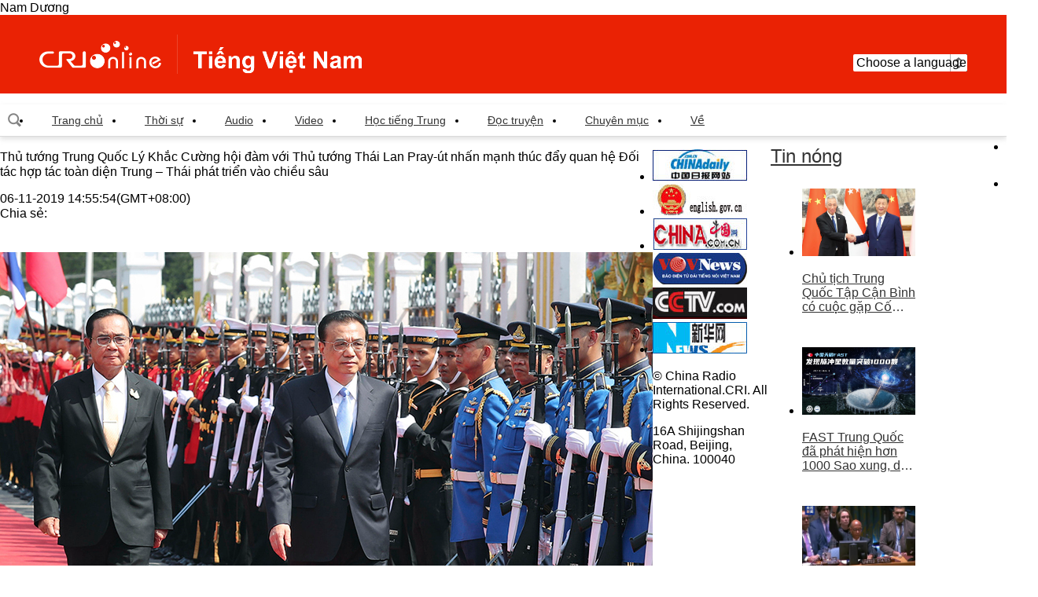

--- FILE ---
content_type: text/html
request_url: https://vietnamese.cri.cn/20191106/7ff2c041-cbf1-da3b-97eb-f05640903e72.html
body_size: 6109
content:
<!DOCTYPE html>
<html lang="en">
<head>
<meta charset="UTF-8" />
<meta http-equiv="X-UA-COMPATIBLE" content="IE=edge,chrome=1" />
<title title="">Thủ tướng Trung Qu&#244;́c Lý Khắc Cường h&#244;̣i đàm với Thủ tướng Thái Lan Pray-út nh&#226;́n mạnh thúc đ&#226;̉y quan h&#234;̣ Đ&#244;́i tác hợp tác toàn di&#234;̣n Trung – Thái phát tri&#234;̉n vào chi&#234;̀u s&#226;u</title>
<link href="http://f2.cri.cn/M00/A6/4F/CqgNOlsy7L6ATCEpAAAAAAAAAAA1717156.resetCSS.css" rel="stylesheet" type="text/css" />
<link href="http://f2.cri.cn/M00/A6/4F/CqgNOlsy7L6ATCEpAAAAAAAAAAA1717156.common.css" rel="stylesheet" type="text/css" />
<link href="http://f2.cri.cn/M00/A6/4F/CqgNOlsy7L6ATCEpAAAAAAAAAAA1717156.article-ybl.css" rel="stylesheet" type="text/css" />
<link href="http://f2.cri.cn/M00/A6/4F/CqgNOlsy7L6ATCEpAAAAAAAAAAA1717156.articlePaging.css" rel="stylesheet" type="text/css" />
<script type="text/javascript" src="http://f2.cri.cn/M00/A6/4F/CqgNOlsy7L6Aa2kHAAAAAAAAAAA4158466.jquery.js"></script>
</head>
<body>
<div id="aeditor">Nam Dương</div>
<div data-spm="EVs2SPP3iJZZ">
<div class="header-wrap">
<div class="header_con">
<div class="logo"><a href="//vietnamese.cri.cn/index.shtml">越南</a></div>
<div class="header-menu">
<div class="date_div left">
</div>
<div class="weather marR30 left">
</div>
<div class="languageSelect left">
<label> Choose a language
<select onchange="if(this.value!='')window.location=this.value" class="language">
<option>Choose a language
</option>
<option value="http://www.cri.cn/index.html?lang=zh-CN">Chinese Simplified
</option>
<option value="http://big5.cri.cn/">Chinese Traditional
</option>
<option value="http://albanian.cri.cn">Albanian
</option>
<option value="http://arabic.cri.cn">Arabic
</option>
<option value="http://belarusian.cri.cn/">Belarusian
</option>
<option value="http://bengali.cri.cn">Bengali
</option>
<option value="http://bulgarian.cri.cn">Bulgarian
</option>
<option value="http://cambodian.cri.cn">Cambodian
</option>
<option value="http://croatian.cri.cn">Croatian
</option>
<option value="http://czech.cri.cn">Czech
</option>
<option value="http://english.cri.cn">English
</option>
<option value="http://esperanto.cri.cn">Esperanto
</option>
<option value="http://filipino.cri.cn">Filipino
</option>
<option value="http://french.cri.cn">French
</option>
<option value="http://german.cri.cn">German
</option>
<option value="http://greek.cri.cn/">Greek
</option>
<option value="http://hausa.cri.cn">Hausa
</option>
<option value="http://hebrew.cri.cn/">Hebrew
</option>
<option value="http://hindi.cri.cn">Hindi
</option>
<option value="http://hungarian.cri.cn">Hungarian
</option>
<option value="http://indonesian.cri.cn">Indonesian
</option>
<option value="http://italian.cri.cn">Italian
</option>
<option value="http://japanese.cri.cn">Japanese
</option>
<option value="http://korean.cri.cn">Korean
</option>
<option value="http://laos.cri.cn">Laos
</option>
<option value="http://malay.cri.cn">Malay
</option>
<option value="http://mongol.cri.cn">Mongol
</option>
<option value="http://myanmar.cri.cn">Myanmar
</option>
<option value="http://nepal.cri.cn">Nepal
</option>
<option value="http://persian.cri.cn">Persian
</option>
<option value="http://polish.cri.cn">Polish
</option>
<option value="http://portuguese.cri.cn">Portuguese
</option>
<option value="http://pushtu.cri.cn">Pushtu
</option>
<option value="http://romanian.cri.cn">Romanian
</option>
<option value="http://russian.cri.cn">Russian
</option>
<option value="http://serbian.cri.cn">Serbian
</option>
<option value="http://sinhalese.cri.cn">Sinhalese
</option>
<option value="http://espanol.cri.cn">Spanish
</option>
<option value="http://swahili.cri.cn">Swahili
</option>
<option value="http://tamil.cri.cn">Tamil
</option>
<option value="http://thai.cri.cn">Thai
</option>
<option value="http://turkish.cri.cn/">Turkish
</option>
<option value="http://ukrainian.cri.cn">Ukrainian
</option>
<option value="http://urdu.cri.cn">Urdu
</option>
<option value="http://vietnamese.cri.cn">Vietnamese
</option>
</select>
</label>
</div>
<div class="clear"></div>
</div>
<div class="menu">
<div class="menu-name">Menu</div>
<div class="menu-icon"></div>
</div>
<div class="clear"></div>
</div>
</div>
<div class="menu-box-wrap">
<div class="menu-box">
<div class="menu-box-title">Menu<div class="menu-box-close"></div>
</div>
<ul>
<li><a href="//vietnamese.cri.cn/index.shtml">Trang chủ</a></li>
<li><a href="//vietnamese.cri.cn/news/index.shtml">Thời sự</a></li>
<li><a href="//vietnamese.cri.cn/audio/index.shtml">Audio</a></li>
<li><a href="//vietnamese.cri.cn/video/index.shtml">Video</a></li>
<li><a href="//vietnamese.cri.cn/chinese">Học tiếng Trung</a></li>
<li><a href="//vietnamese.cri.cn/novel">Đọc truyện</a></li>
<li><a href="//vietnamese.cri.cn/topic/index.shtml">Chuyên mục</a></li>
</ul>
</div>
</div>
<div class="all-bg"></div>
<div class="nav">
<div class="w1180">
<div class="nav-list left">
<div class="nav_a_hover tran_1"></div>
<ul>
<li><a href="//vietnamese.cri.cn/index.shtml" target="_blank">Trang chủ</a></li>
<li><a href="//vietnamese.cri.cn/news/index.shtml" target="_blank">Thời sự</a></li>
<li><a href="//vietnamese.cri.cn/audio/index.shtml" target="_blank">Audio</a></li>
<li><a href="//vietnamese.cri.cn/video/index.shtml" target="_blank">Video</a></li>
<li><a href="//vietnamese.cri.cn/chinese" target="_blank">Học tiếng Trung</a></li>
<li><a href="//vietnamese.cri.cn/novel" target="_blank">Đọc truyện</a></li>
<li><a href="//vietnamese.cri.cn/topic/index.shtml" target="_blank">Chuyên mục</a></li>
<li><a href="//vietnamese.cri.cn/us/index.shtml" target="_blank">Về</a></li>
<div class="clear"></div>
</ul>
</div>
<div class="nav-function right">
<div class="login left" style="display:none;">
<h2><a href="###">Đăng nhập</a></h2>
<h3><a href="###" class="tran_1">Senw<i class="tran_1"></i></a></h3>
<ul>
<li class="exit"><a href="###">Mag Log-out</a></li>
</ul>
</div>
<div class="nav-search nav-btn left">
<h2 class="tran_1"></h2>
<div class="nav-btn-eff">
<div class="nav-search-box nav-btn-box">
<form action="//www.google.com/search" method="get" target="_blank">
<label>
<input type="text" placeholder="Nhập nội dung tìm kiếm" name="q" />
<input type="hidden" name="ie" value="UTF-8" />
<input type="hidden" name="sitesearch" value="vietnamese.cri.cn" />
<input class="search" name="vs" value="vietnamese.cri.cn" type="hidden" />
</label>
</form>
</div>
</div>
</div>
<div class="clear"></div>
</div>
<div class="clear"></div>
</div>
</div></div>
<link rel="stylesheet" href="//rcrires.cri.cn/photoAlbum/cri/templet/common/DEPA1646793964340280/common.css">
<script>
$(function(){
	var y=new Date();
	var gy=y.getYear();
	var dName=new Array("Sunday","Monday","Tuesday","Wednesday","Thursday","Friday","Saturday");
	var mName=new Array("Jan ","Feb ","Mar ","Apr ","may ","Jun ","Jul ","Aug ","Sep ","Oct ","Nov ","Dec ");
	//$(".date_div").append("<FONT>"+ dName[y.getDay()] + " &nbsp;&nbsp; " + mName[y.getMonth()] + y.getDate() + "th"  + " &nbsp; " +y.getFullYear() + " &nbsp;&nbsp; "  + "</FONT>");
	$(".date_div").append("<FONT>"+ dName[y.getDay()] + ",&nbsp;" + y.getDate() + " &nbsp;" + mName[y.getMonth()] + "</FONT>");
});
</script>
<div class="w1180">
<div class="h20"></div>
<div class="w830 left">
<div class="caption marginTop15">
<p id="atitle">Thủ tướng Trung Qu&#244;́c Lý Khắc Cường h&#244;̣i đàm với Thủ tướng Thái Lan Pray-út nh&#226;́n mạnh thúc đ&#226;̉y quan h&#234;̣ Đ&#244;́i tác hợp tác toàn di&#234;̣n Trung – Thái phát tri&#234;̉n vào chi&#234;̀u s&#226;u</p>
<div class="sign marginTop30 left">
<span>06-11-2019 14:55:54(GMT+08:00)</span>
<span class="marginLeft10"><a href="<!--E:Url-->" target="_blank" rel="nofollow"></a></span>
</div>
<div class="right marginTop30">
<span class="left shareTix marginRight12">Chia sẻ:</span>
<div class="bdsharebuttonbox right"><a href="#" class="bds_fbook" data-cmd="fbook" title="分享到Facebook"></a><a href="#" class="bds_weixin" data-cmd="weixin" title="分享到微信"></a></div>
<div class="zalo-share-button" data-href="http://developers.zalo.me" data-oaid="579745863508352884" data-layout="2" data-color="blue" data-customize="false"></div>
<div class="clear"></div>
</div>
<div class="clear"></div>
</div>
<div class="content">
<div id="abody" class="abody" pageData='' isAutoPlay="">
<p style="text-align:center"><img src="//p2.cri.cn/M00/89/5E/CqgNOl3CbnCAWBL_AAAAAAAAAAA740.900x734.830x677.jpg" width="830" height="677" alt="图片默认标题_fororder_likeq1" title="图片默认标题" usemap=""/></p>
<p>Theo T&acirc;n Hoa xã: Sáng 5/11, tại Phủ Thủ tướng Thái Lan ở Băng C&ocirc;́c, Thủ tướng Trung Qu&ocirc;́c Lý Khắc Cường đã h&ocirc;̣i đàm với Thủ tướng Thái Lan Pray-út.</p>
<p>&nbsp; Thủ tướng Lý Khắc Cường chúc mừng Thái Lan t&ocirc;̉ chức thành c&ocirc;ng H&ocirc;̣i nghị C&acirc;́p cao Đ&ocirc;ng Á và các h&ocirc;̣i nghị li&ecirc;n quan. Thủ tướng Lý Khắc Cường n&ecirc;u rõ, Trung Qu&ocirc;́c sẵn sàng k&ecirc;́t n&ocirc;́i Sáng ki&ecirc;́n &ldquo;M&ocirc;̣t vành đai, m&ocirc;̣t con đường&rdquo; với chi&ecirc;́n lược phát tri&ecirc;̉n của Thái Lan, thực hi&ecirc;̣n cùng bàn, cùng x&acirc;y dựng, cùng hưởng. Trung Qu&ocirc;́c sẵn sàng ti&ecirc;́p tục cùng các nước ASEAN trong đó có Thái Lan thúc đ&acirc;̉y nh&acirc;́t th&ecirc;̉ hóa kinh t&ecirc;́ khu vực, thúc đ&acirc;̉y quan h&ecirc;̣ Trung Qu&ocirc;́c &ndash; ASEAN và hợp tác Đ&ocirc;ng Á bước l&ecirc;n t&acirc;̀m cao mới.</p>
<p>&nbsp; Thủ tướng Pray-út cám ơn sự ủng h&ocirc;̣ của Trung Qu&ocirc;́c dành cho Thái Lan tr&ecirc;n cương vị nước Chủ tịch lu&acirc;n phi&ecirc;n ASEAN, hoan ngh&ecirc;nh càng nhi&ecirc;̀u doanh nghi&ecirc;̣p Trung Qu&ocirc;́c đ&ecirc;́n Thái Lan đ&acirc;̀u tư và x&acirc;y dựng nhà máy, ti&ecirc;́n hành hợp tác trong các lĩnh vực như thương mại đi&ecirc;̣n tử, thị trường b&ecirc;n thứ ba, đường sắt cao t&ocirc;́c, c&ocirc;ng ngh&ecirc;̣ 5G, kinh t&ecirc;́ s&ocirc;́...</p>
</div>
<div class="page-nav"></div>
</div>
<span class="editor">Biên tập viên:Nam Dương</span>
<div class="h40"></div>
<div class="marginTop80">
</div>
</div>
<div class="w300 right marginLeft50">
<link rel="stylesheet" href="//rcrires.cri.cn/photoAlbum/cri/templet/common/DEPA1646793964340280/style.css">
<link rel="stylesheet" href="//rcrires.cri.cn/photoAlbum/cri/templet/common/DEPA1647243583381700/share_style.css">
<link type="text/css" rel="stylesheet" href="//rcrires.cri.cn/cri/vietnamese/include/vietnamese/right/style/style.css?1827e93bdc5ef1e3cd1d3d2469289ba6"/><div class="md_Vietnam_elseB">
<div class="md_hdc"></div>
<div class="md_hd">
<span class="mh_title">
<a href="https://vietnamese.cri.cn/news/index.shtml" target="_blank">Tin nóng</a>
</span>
<span class="mh_option">
<a href="https://vietnamese.cri.cn/news/index.shtml" target="_blank"></a>
</span>
</div>
<div class="md_bd">
<div class="Vietnam_elseB_con01">
<ul>
<li>
<div class="img_box">
<a href="https://vietnamese.cri.cn/2024/11/27/ARTIMgNgw5NIMBelYtpOCxRQ241127.shtml" target="_blank"><img src="https://p5crires.cri.cn/photoworkspace/cri/2024/11/27/2024112713392892166.jpg" width="144" height="86"></a>
</div>
<div class="text_box">
<p><a href="https://vietnamese.cri.cn/2024/11/27/ARTIMgNgw5NIMBelYtpOCxRQ241127.shtml" target="_blank">Chủ tịch Trung Quốc Tập Cận Bình có cuộc gặp Cố vấn nhà nước Singapore Lý Hiển Long</a></p>
</div>
</li>
<li class="last">
<div class="img_box">
<a href="https://vietnamese.cri.cn/2024/11/27/ARTIWEdaoIr8FFlKDw85qNHf241127.shtml" target="_blank"><img src="https://p2crires.cri.cn/photoworkspace/cri/2024/11/27/2024112710405962859.jpg" width="144" height="86"></a>
</div>
<div class="text_box">
<p><a href="https://vietnamese.cri.cn/2024/11/27/ARTIWEdaoIr8FFlKDw85qNHf241127.shtml" target="_blank">FAST Trung Quốc đã phát hiện hơn 1000 Sao xung, dẫn đầu thế giới</a></p>
</div>
</li><li>
<div class="img_box">
<a href="https://vietnamese.cri.cn/2024/11/26/ARTI0OGAwHfYK39ku5fo7AlD241126.shtml" target="_blank"><img src="https://p5crires.cri.cn/photoworkspace/cri/2024/11/26/2024112610564065529.jpg" width="144" height="86"></a>
</div>
<div class="text_box">
<p><a href="https://vietnamese.cri.cn/2024/11/26/ARTI0OGAwHfYK39ku5fo7AlD241126.shtml" target="_blank">Đại diện Trung Quốc: Mỹ một mình phủ quyết nghị quyết ngừng bắn ở Gaza khiến Hội đồng Bảo an Liên Hợp Quốc rơi vào tê liệt</a></p>
</div>
</li>
<li class="last">
<div class="img_box">
<a href="https://vietnamese.cri.cn/2024/11/25/ARTIROT44EOqjw7qZNOY6pfr241125.shtml" target="_blank"><img src="https://p3crires.cri.cn/photoworkspace/cri/2024/11/25/2024112511005322204.jpg" width="144" height="86"></a>
</div>
<div class="text_box">
<p><a href="https://vietnamese.cri.cn/2024/11/25/ARTIROT44EOqjw7qZNOY6pfr241125.shtml" target="_blank">Truyền thông Isreal: Israel trên nguyên tắc đã đồng ý dự thảo thỏa thuận ngừng bắn với Lebanon, nhưng chưa có phản hồi chính thức</a></p>
</div>
</li>
<div class="clear"></div>
</ul>
</div>
</div>
<div class="md_ftc"></div>
</div><div class="ELMTdh0wKrgYrHWsNikrMlpF220316" data-spm="Edh0wKrgYrHW">
<div class="vspace"></div>
</div><div class="md_Vietnam_elseB" data-spm="ERr1PD3ntzLv">
<div class="md_hdc"></div>
<div class="md_hd">
<span class="mh_title">
<a href="//vietnamese.cri.cn/topic/index.shtml" target="_blank">Chuyên mục tiêu điểm</a>
</span>
<span class="mh_option">
<a href="//vietnamese.cri.cn/topic/index.shtml" target="_blank"></a>
</span>
</div>
<div class="md_bd">
<div class="Vietnam_elseB_con02">
<ul>
<li>
<a href="http://vietnamese.cri.cn/special/392f49c0-c4e0-cc25-4db2-9b834a1355ba.html" target="_blank"><img src="https://p1crires.cri.cn/photoAlbum/cri/page/performance/img/2022/3/16/1647418037380_315.jpg"></a>
</li><li>
<a href="http://vietnamese.cri.cn/special/8c45ceda-dcdb-8c52-a7af-9967bb09761c.html" target="_blank"><img src="https://p5crires.cri.cn/photoAlbum/cri/page/performance/img/2022/3/16/1647418023437_748.jpg"></a>
</li>
</ul>
</div>
</div>
<div class="md_ftc"></div>
</div>
</div>
<script src="//rcrires.cri.cn/photoAlbum/cri/templet/common/DEPA1646892367737952/myanmar_shareToSnsCommon1.1.js" type="text/javascript" charset="utf-8"></script>
<div class="clear"></div>
</div>
<div class="h50"></div>
<div class="footer">
<div class="w1180">
<div class="h40"></div>
<ul>
<li class="left marginRight32">
<a href="//www.chinadaily.com.cn/" target="_blank">
<img src="//p2.cri.cn/M00/AC/CE/CqgNOltDF7qADDniAAAAAAAAAAA504.120x40.jpg" width="120" height="40" alt="中国日报网站_fororder_中国日报网站" title="中国日报网站" usemap=""/>
</a>
</li><li class="left marginRight32">
<a href="//english.gov.cn/" target="_blank">
<img src="//p2.cri.cn/M00/AC/CE/CqgNOltDGCKAc9bQAAAAAAAAAAA645.120x40.jpg" width="120" height="40" alt="中国政府网_fororder_中国政府网" title="中国政府网" usemap=""/>
</a>
</li><li class="left marginRight32">
<a href="//www.china.org.cn/" target="_blank">
<img src="//p2.cri.cn/M00/AC/CE/CqgNOltDGJWAe37WAAAAAAAAAAA127.120x40.jpg" width="120" height="40" alt="中国网_fororder_中国网" title="中国网" usemap=""/>
</a>
</li><li class="left marginRight32">
<a href="//vov.vn/" target="_blank">
<img src="//p2.cri.cn/M00/AC/CE/CqgNOltDGHyANOfRAAAAAAAAAAA791.120x40.jpg" width="120" height="40" alt="越南之声网站_fororder_越南之声网站" title="越南之声网站" usemap=""/>
</a>
</li><li class="left marginRight32">
<a href="//english.cctv.com/" target="_blank">
<img src="//p2.cri.cn/M00/AC/CE/CqgNOltDGGOAHRpqAAAAAAAAAAA304.120x40.jpg" width="120" height="40" alt="央视网_fororder_央视网" title="央视网" usemap=""/>
</a>
</li><li class="left marginRight32">
<a href="//www.chinaview.cn/" target="_blank">
<img src="//p2.cri.cn/M00/AC/CE/CqgNOltDGEqAFtYoAAAAAAAAAAA167.120x40.jpg" width="120" height="40" alt="新华网_fororder_新华网" title="新华网" usemap=""/>
</a>
</li>
<div class="clear"></div>
</ul>
<p class="marginTop30">© China Radio International.CRI. All Rights Reserved.</p>
<p>16A Shijingshan Road, Beijing, China. 100040</p>
</div>
</div>
<script src="//f2.cri.cn/M00/A6/4F/CqgNOlsy7L6Aa2kHAAAAAAAAAAA4158466.s_code.js" type="text/javascript" charset="utf-8"></script>
<script>
var _hmt = _hmt || [];
(function() {
  var hm = document.createElement("script");
   hm.src = "https://hm.baidu.com/hm.js?e13f001a4119c41cfa22cff23cd3fee1";
  var s = document.getElementsByTagName("script")[0]; 
  s.parentNode.insertBefore(hm, s);
})();
  //百度统计audio radio
    $(function() {

        var myaudios = document.getElementsByTagName('audio');
        var myvideos = document.getElementsByTagName('video');
        for (var i = 0; i < myaudios.length; i++) {
            playerMonitorAudio(myaudios[i]);
        }
        for (var j = 0; j < myvideos.length; j++) {
            playerMonitor(myvideos[j]);
        }
        function playerMonitor(element) {
            element.addEventListener('play', myHandlerBaidu, false);
            element.addEventListener('pause', myHandlerBaidu, false);
        }
        function myHandlerBaidu(e) {
            var newTitle = e.target.title || '-'
            if(e.type=="play"){
                _hmt.push(['_trackEvent', 'video', 'play', newTitle]);
            }
            if(e.type=="pause"){
                _hmt.push(['_trackEvent', 'video', 'pause', newTitle]);
            } 
        }
        function playerMonitorAudio(element) {
            element.addEventListener('play', myHandlerBaiduAudio, false);
            element.addEventListener('pause', myHandlerBaiduAudio, false);
        }
        function myHandlerBaiduAudio(e) {
            var newTitle = e.target.title || '-'
            if(e.type=="play"){
                _hmt.push(['_trackEvent', 'audio', 'play', newTitle]);
            }
            if(e.type=="pause"){
                _hmt.push(['_trackEvent', 'audio', 'pause', newTitle]);
            } 
        }
          
    }) 
</script>
<div class="share-fix">
<div class="share-fix-con">
<ul>
<li class="share-Facebook">
<div class="share-float share-float-pic3">
<ul>
<li class="facebookOne"><a href="https://www.facebook.com/criviet/" target="_blank"></a></li>
<li class="facebookTwo"><a href="https://www.facebook.com/crilearningchinese/" target="_blank"></a></li>
<li class="facebookThree"><a href="https://www.facebook.com/crihopthungocanh/" target="_blank"></a></li>
<li class="facebookFore"><a href="https://www.facebook.com/crituoitre/" target="_blank"></a></li>
</ul>
</div>
</li>
<li class="share-chinaCloud">
<a href="http://vietnamese.china.com/" target="_blank"></a>
</li>
</ul>
</div>
</div>
<div class="win-a win-all">
<div class="win-a-box">
<div class="win-a-top"><a><img src="//f2.cri.cn/M00/A6/4F/CqgNOlsy7L6AOPbdAAAAAAAAAAA5089414.logo_02.png" /></a></div>
<div class="win-a-inner">
<dl>
<dt>Lựa chọn phương thức đăng nhập</dt>
<dd>
<a href="http://member.cri.cn/oauth/facebook?returnUrl=http://vietnamese.crionline.cn" class="login-Facebook"></a>
<a href="http://member.cri.cn/oauth/wx?returnUrl=http://vietnamese.crionline.cn" class="login-weixin" style="margin:0 100px 0 50px"></a>
<a href="http://member.cri.cn/oauth/zalo?returnUrl=http://vietnamese.crionline.cn" class="login-Zalo"></a>
</dd>
</dl>
</div>
</div>
</div>
<div class="backTop"><a class="tran_1"></a></div>
<div class="all_bg"></div>
<script>window._bd_share_config={"common":{"bdSnsKey":{},"bdText":"","bdMini":"2","bdMiniList":false,"bdPic":"","bdStyle":"0","bdSize":"24"},"share":{}};with(document)0[(getElementsByTagName('head')[0]||body).appendChild(createElement('script')).src='http://bdimg.share.baidu.com/static/api/js/share.js?v=89860593.js?cdnversion='+~(-new Date()/36e5)];</script>
<script src="https://sp.zalo.me/plugins/sdk.js"></script>
<script src="http://f2.cri.cn/M00/A6/4F/CqgNOlsy7L6Aa2kHAAAAAAAAAAA4158466.common.js" type="text/javascript" charset="utf-8"></script>
<script type="text/javascript" src="http://f2.cri.cn/M00/A6/4F/CqgNOlsy7L6Aa2kHAAAAAAAAAAA4158466.articlePaging.js"></script>
<script type="text/javascript" src="http://f2.cri.cn/M00/A6/4F/CqgNOlsy7L6Aa2kHAAAAAAAAAAA4158466.cri-comment.js"></script>
<script type="text/javascript" src="http://f2.cri.cn/M00/A6/4F/CqgNOlsy7L6Aa2kHAAAAAAAAAAA4158466.content.js"></script>
</body>
</html>

--- FILE ---
content_type: text/css
request_url: https://rcrires.cri.cn/cri/vietnamese/include/vietnamese/right/style/style.css?1827e93bdc5ef1e3cd1d3d2469289ba6
body_size: 90
content:
.vspace {
	height:10px;
	font-size:0px;
	line-height:0px;
	width:99%;
	clear:both;
}